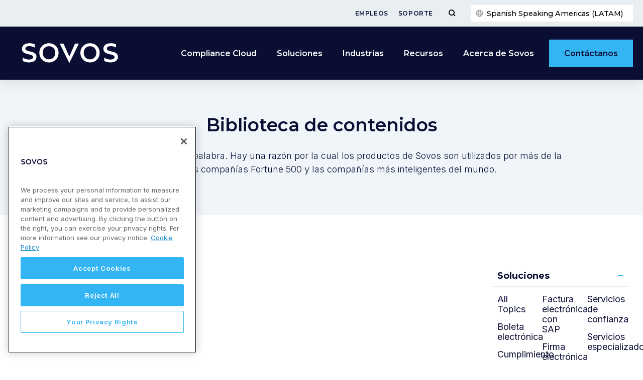

--- FILE ---
content_type: text/css
request_url: https://sovos.com/es/wp-content/uploads/sites/2/elementor/css/post-5242.css?ver=1763462046
body_size: 522
content:
.elementor-kit-5242{--e-global-color-primary:#0A0E33;--e-global-color-secondary:#33B5F3;--e-global-color-text:#0A0E33;--e-global-color-accent:#33B5F3;--e-global-color-4c7b3cf8:#1689CE;--e-global-color-7956c14:#3D4247;--e-global-color-18cce5ba:#E9EEF3;--e-global-color-74cda7b4:#999EA3;--e-global-color-ec0abfe:#33B5F3;--e-global-color-094b62d:#F0F5FA;--e-global-color-82d524c:#0A0E33;--e-global-color-04d97f1:#015FFF;--e-global-color-132a752:#83D4F9;--e-global-typography-primary-font-family:"Montserrat";--e-global-typography-primary-font-weight:600;--e-global-typography-primary-text-transform:none;--e-global-typography-primary-line-height:1.4em;--e-global-typography-secondary-font-family:"Montserrat";--e-global-typography-secondary-font-weight:600;--e-global-typography-secondary-text-transform:none;--e-global-typography-secondary-line-height:1.4em;--e-global-typography-text-font-family:"Inter";--e-global-typography-text-font-weight:300;--e-global-typography-text-line-height:1.5em;--e-global-typography-accent-font-family:"Montserrat";--e-global-typography-accent-font-weight:600;--e-global-typography-c92a788-font-family:"Montserrat";--e-global-typography-c92a788-font-size:1rem;--e-global-typography-c92a788-font-weight:600;--e-global-typography-c92a788-text-transform:none;--e-global-typography-c92a788-line-height:1.4em;--e-global-typography-c92a788-letter-spacing:0.75px;}.elementor-kit-5242 e-page-transition{background-color:#FFBC7D;}.elementor-kit-5242 a{text-decoration:none;}.elementor-kit-5242 h1{font-family:var( --e-global-typography-primary-font-family ), Verdana, Arial, sans-serif;font-weight:var( --e-global-typography-primary-font-weight );text-transform:var( --e-global-typography-primary-text-transform );line-height:var( --e-global-typography-primary-line-height );}.elementor-kit-5242 h2{font-family:var( --e-global-typography-secondary-font-family ), Verdana, Arial, sans-serif;font-weight:var( --e-global-typography-secondary-font-weight );text-transform:var( --e-global-typography-secondary-text-transform );line-height:var( --e-global-typography-secondary-line-height );}.elementor-kit-5242 h3{font-family:var( --e-global-typography-secondary-font-family ), Verdana, Arial, sans-serif;font-weight:var( --e-global-typography-secondary-font-weight );text-transform:var( --e-global-typography-secondary-text-transform );line-height:var( --e-global-typography-secondary-line-height );}.elementor-kit-5242 h4{font-family:var( --e-global-typography-accent-font-family ), Verdana, Arial, sans-serif;font-weight:var( --e-global-typography-accent-font-weight );}.elementor-kit-5242 h5{font-family:var( --e-global-typography-accent-font-family ), Verdana, Arial, sans-serif;font-weight:var( --e-global-typography-accent-font-weight );}.elementor-kit-5242 h6{font-family:var( --e-global-typography-accent-font-family ), Verdana, Arial, sans-serif;font-weight:var( --e-global-typography-accent-font-weight );}.elementor-kit-5242 button,.elementor-kit-5242 input[type="button"],.elementor-kit-5242 input[type="submit"],.elementor-kit-5242 .elementor-button{font-family:"Montserrat", Verdana, Arial, sans-serif;font-size:0.9rem;}.elementor-section.elementor-section-boxed > .elementor-container{max-width:1400px;}.e-con{--container-max-width:1400px;}.elementor-widget:not(:last-child){margin-block-end:3px;}.elementor-element{--widgets-spacing:3px 3px;--widgets-spacing-row:3px;--widgets-spacing-column:3px;}{}h1.entry-title{display:var(--page-title-display);}@media(max-width:1024px){.elementor-kit-5242 h1{line-height:var( --e-global-typography-primary-line-height );}.elementor-kit-5242 h2{line-height:var( --e-global-typography-secondary-line-height );}.elementor-kit-5242 h3{line-height:var( --e-global-typography-secondary-line-height );}.elementor-section.elementor-section-boxed > .elementor-container{max-width:1024px;}.e-con{--container-max-width:1024px;}}@media(max-width:767px){.elementor-kit-5242 h1{line-height:var( --e-global-typography-primary-line-height );}.elementor-kit-5242 h2{line-height:var( --e-global-typography-secondary-line-height );}.elementor-kit-5242 h3{line-height:var( --e-global-typography-secondary-line-height );}.elementor-section.elementor-section-boxed > .elementor-container{max-width:767px;}.e-con{--container-max-width:767px;}}

--- FILE ---
content_type: text/css
request_url: https://sovos.com/es/wp-content/uploads/sites/2/elementor/css/post-5136.css?ver=1763462046
body_size: 361
content:
.elementor-5136 .elementor-element.elementor-element-88cfc3d{margin-top:0px;margin-bottom:0px;padding:0px 0px 0px 0px;}.elementor-5136 .elementor-element.elementor-element-9c923ee:not(.elementor-motion-effects-element-type-background) > .elementor-widget-wrap, .elementor-5136 .elementor-element.elementor-element-9c923ee > .elementor-widget-wrap > .elementor-motion-effects-container > .elementor-motion-effects-layer{background-color:var( --e-global-color-094b62d );}.elementor-5136 .elementor-element.elementor-element-9c923ee > .elementor-element-populated{transition:background 0.3s, border 0.3s, border-radius 0.3s, box-shadow 0.3s;padding:75px 50px 50px 50px;}.elementor-5136 .elementor-element.elementor-element-9c923ee > .elementor-element-populated > .elementor-background-overlay{transition:background 0.3s, border-radius 0.3s, opacity 0.3s;}.elementor-5136 .elementor-element.elementor-element-447e38a > .elementor-container{max-width:1000px;}.elementor-widget-heading .elementor-heading-title{font-family:var( --e-global-typography-primary-font-family ), Verdana, Arial, sans-serif;font-weight:var( --e-global-typography-primary-font-weight );text-transform:var( --e-global-typography-primary-text-transform );line-height:var( --e-global-typography-primary-line-height );color:var( --e-global-color-primary );}.elementor-5136 .elementor-element.elementor-element-0a6c6c9 > .elementor-widget-container{margin:0px 0px 20px 0px;padding:0px 0px 0px 0px;}.elementor-5136 .elementor-element.elementor-element-0a6c6c9{text-align:center;}.elementor-5136 .elementor-element.elementor-element-0a6c6c9 .elementor-heading-title{font-family:var( --e-global-typography-primary-font-family ), Verdana, Arial, sans-serif;font-weight:var( --e-global-typography-primary-font-weight );text-transform:var( --e-global-typography-primary-text-transform );line-height:var( --e-global-typography-primary-line-height );}.elementor-widget-text-editor{font-family:var( --e-global-typography-text-font-family ), Verdana, Arial, sans-serif;font-weight:var( --e-global-typography-text-font-weight );line-height:var( --e-global-typography-text-line-height );color:var( --e-global-color-text );}.elementor-widget-text-editor.elementor-drop-cap-view-stacked .elementor-drop-cap{background-color:var( --e-global-color-primary );}.elementor-widget-text-editor.elementor-drop-cap-view-framed .elementor-drop-cap, .elementor-widget-text-editor.elementor-drop-cap-view-default .elementor-drop-cap{color:var( --e-global-color-primary );border-color:var( --e-global-color-primary );}.elementor-5136 .elementor-element.elementor-element-f3bff5f{text-align:center;color:var( --e-global-color-primary );}.elementor-5136 .elementor-element.elementor-element-06895ff > .elementor-widget-container{margin:0px 0px 20px 0px;}.elementor-5136 .elementor-element.elementor-element-06895ff{text-align:center;}.elementor-5136 .elementor-element.elementor-element-e2d8431{margin-top:40px;margin-bottom:0px;}@media(max-width:1024px){.elementor-widget-heading .elementor-heading-title{line-height:var( --e-global-typography-primary-line-height );}.elementor-5136 .elementor-element.elementor-element-0a6c6c9 .elementor-heading-title{line-height:var( --e-global-typography-primary-line-height );}.elementor-widget-text-editor{line-height:var( --e-global-typography-text-line-height );}}@media(max-width:767px){.elementor-5136 .elementor-element.elementor-element-9c923ee > .elementor-element-populated{padding:15px 15px 15px 15px;}.elementor-widget-heading .elementor-heading-title{line-height:var( --e-global-typography-primary-line-height );}.elementor-5136 .elementor-element.elementor-element-0a6c6c9 .elementor-heading-title{line-height:var( --e-global-typography-primary-line-height );}.elementor-widget-text-editor{line-height:var( --e-global-typography-text-line-height );}}

--- FILE ---
content_type: text/plain
request_url: https://c.6sc.co/?m=1
body_size: 3
content:
6suuid=4618d0175b840900efb23e69c6020000d8903500